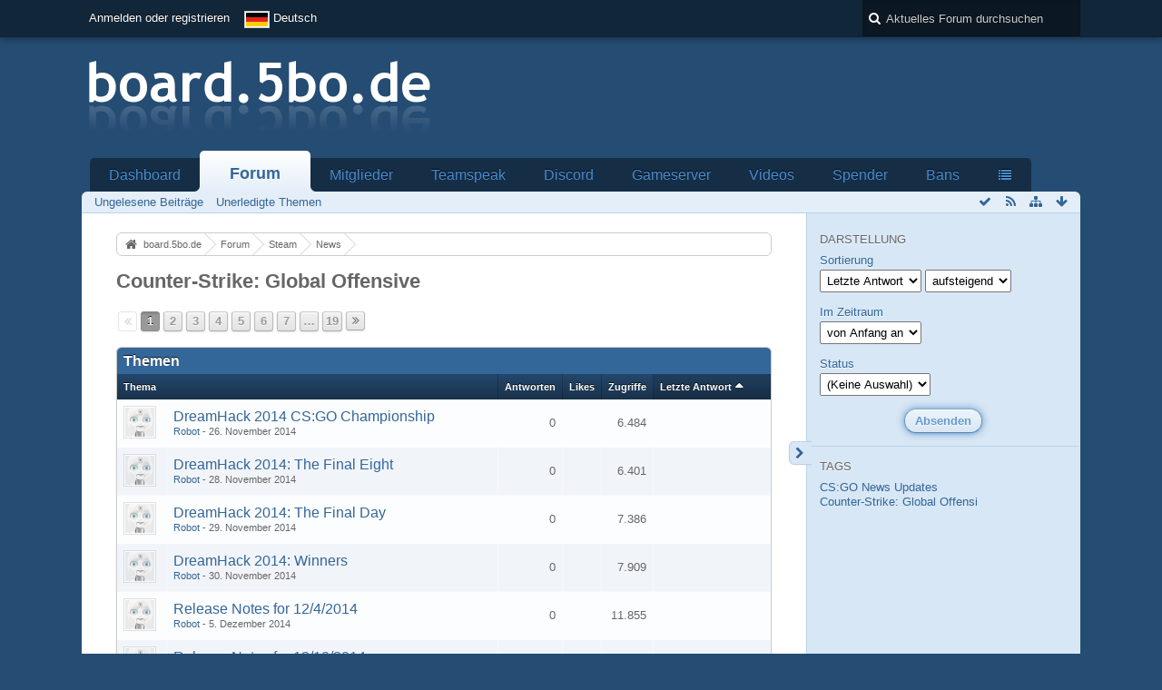

--- FILE ---
content_type: text/html; charset=UTF-8
request_url: https://board.5bo.de/index.php/Board/50-Counter-Strike-Global-Offensive/?pageNo=1&sortField=lastPostTime&sortOrder=ASC&s=1c7fb4845a9b9c3cec51147deaf013f3eb895e94
body_size: 12618
content:
<!DOCTYPE html>
<html dir="ltr" lang="de">
<head>
	<title>Counter-Strike: Global Offensive - board.5bo.de</title>
	
	<base href="https://board.5bo.de/" />
<meta charset="utf-8" />
<meta name="viewport" content="width=device-width, initial-scale=1" />
<meta name="format-detection" content="telephone=no" />
 
<meta name="description" content="board.5bo.de - The 5 blue orange board!" />
<meta name="keywords" content="5bo.de, 5bo, board, forum, board.5bo.de" />
<meta property="og:site_name" content="board.5bo.de" />















<!-- Stylesheets -->
<link rel="stylesheet" type="text/css" href="https://board.5bo.de/wcf/style/style-1.css?m=1613906723" />

<!-- Icons -->
<link rel="icon" href="https://board.5bo.de/wcf/images/favicon.ico" type="image/x-icon" />
<link rel="apple-touch-icon" href="https://board.5bo.de/wcf/images/apple-touch-icon.png" />

<noscript>
	<style type="text/css">
		.jsOnly {
			display: none !important;
		}
		
		.noJsOnly {
			display: block !important;
		}
	</style>
</noscript>




	
	
	
	
		
						<link rel="alternate" type="application/rss+xml" title="RSS-Feed" href="https://board.5bo.de/index.php/BoardFeed/50/" />
				
																
					<link rel="next" href="https://board.5bo.de/index.php/Board/50-Counter-Strike-Global-Offensive/?pageNo=2&amp;sortField=lastPostTime&amp;sortOrder=ASC&amp;s=675c9e666d320e30aab11a964d46e356a9899d85" />
						<link rel="canonical" href="https://board.5bo.de/index.php/Board/50-Counter-Strike-Global-Offensive/?sortField=lastPostTime&amp;sortOrder=ASC&amp;s=675c9e666d320e30aab11a964d46e356a9899d85" />
		
	
</head>

<body id="tplBoard">

	
	
<a id="top"></a>



<header id="pageHeader" class="layoutFixed sidebarOrientationRight">
	<div>
		<nav id="topMenu" class="userPanel">
			<div class="layoutFixed">
									<ul class="userPanelItems">
						<!-- login box -->
		<li id="userLogin">
			<a class="loginLink" href="https://board.5bo.de/index.php/Login/?s=675c9e666d320e30aab11a964d46e356a9899d85">Anmelden oder registrieren</a>
			<div id="loginForm" style="display: none;">
								
				<form method="post" action="https://board.5bo.de/index.php/Login/?s=675c9e666d320e30aab11a964d46e356a9899d85">
					<fieldset>
						<legend>Anmeldung</legend>						
						<dl>
							<dt><label for="username">Benutzername oder E-Mail-Adresse</label></dt>
							<dd>
								<input type="text" id="username" name="username" value="" required="required" class="long" />
							</dd>
						</dl>
						
													<dl>
								<dt>Sind Sie bereits registriert?</dt>
								<dd>
									<label><input type="radio" name="action" value="register" /> Nein, ich möchte mich jetzt registrieren.</label>
									<label><input type="radio" name="action" value="login" checked="checked" /> Ja, mein Kennwort lautet:</label>
								</dd>
							</dl>
												
						<dl>
							<dt><label for="password">Kennwort</label></dt>
							<dd>
								<input type="password" id="password" name="password" value="" class="long" />
							</dd>
						</dl>
						
													<dl>
								<dt></dt>
								<dd><label><input type="checkbox" id="useCookies" name="useCookies" value="1" checked="checked" /> Dauerhaft angemeldet bleiben</label></dd>
							</dl>
												
						
						
						<div class="formSubmit">
							<input type="submit" id="loginSubmitButton" name="submitButton" value="Anmelden" accesskey="s" />
							<a class="button" href="https://board.5bo.de/index.php/LostPassword/?s=675c9e666d320e30aab11a964d46e356a9899d85"><span>Kennwort vergessen</span></a>
							<input type="hidden" name="url" value="/index.php/Board/50-Counter-Strike-Global-Offensive/?pageNo=1&amp;sortField=lastPostTime&amp;sortOrder=ASC&amp;s=1c7fb4845a9b9c3cec51147deaf013f3eb895e94" />
							<input type="hidden" name="t" value="7c1b0dd6bb0c08c60e5ed7d506a9a0e94baec435" />						</div>
					</fieldset>
					
											<fieldset>
							<legend>Anmeldung über Drittanbieter</legend>
							<ul class="buttonList smallButtons thirdPartyLogin">
																		
										
										
										
						<li id="steamAuth" class="3rdPartyAuth">
		<a href="https://board.5bo.de/index.php/SteamAuth/?s=675c9e666d320e30aab11a964d46e356a9899d85" class="steamLoginButton"><img src = "https://steamcommunity-a.akamaihd.net/public/images/signinthroughsteam/sits_small.png" alt = "Steam" /></a>
	</li>
					
							</ul>
						</fieldset>
									</form>
			</div>
			
			
		</li>
				<li id="pageLanguageContainer">
			
		</li>
					</ul>
				
				
				
			
<aside id="search" class="searchBar dropdown" data-disable-auto-focus="true">
	<form method="post" action="https://board.5bo.de/index.php/Search/?s=675c9e666d320e30aab11a964d46e356a9899d85">
		<input type="search" name="q" placeholder="Aktuelles Forum durchsuchen" autocomplete="off" required="required" value="" class="dropdownToggle" data-toggle="search" />
		
		<ul class="dropdownMenu">
							<li class="dropdownText">
					<label><input type="checkbox" name="subjectOnly" value="1" /> Nur Betreff durchsuchen</label><label><input type="checkbox" name="findThreads" value="1" /> Ergebnisse als Themen anzeigen</label>
				</li>
				<li class="dropdownDivider"></li>
			
			<li><a href="https://board.5bo.de/index.php/Search/?s=675c9e666d320e30aab11a964d46e356a9899d85">Erweiterte Suche</a></li>
		</ul>
		
		<input type="hidden" name="types[]" value="com.woltlab.wbb.post" /><input type="hidden" name="boardIDs[]" value="50" />		<input type="hidden" name="t" value="7c1b0dd6bb0c08c60e5ed7d506a9a0e94baec435" />	</form>
</aside>

	
	
			</div>
		</nav>
		
		<div id="logo" class="logo">
			<a href="https://board.5bo.de/?s=675c9e666d320e30aab11a964d46e356a9899d85">
									<img src="https://board.5bo.de/images/logo.png" alt="" />
											</a>
		</div>
		
		
		
			<nav id="mainMenu" class="mainMenu jsMobileNavigation" data-button-label="Navigation">
		<ul>
							<li>
					<a href="https://board.5bo.de/?s=675c9e666d320e30aab11a964d46e356a9899d85">Dashboard</a>
									</li>
							<li class="active">
					<a href="https://board.5bo.de/index.php/BoardList/?s=675c9e666d320e30aab11a964d46e356a9899d85">Forum</a>
											<ul class="invisible">
															<li><a href="https://board.5bo.de/index.php/BoardQuickSearch/?mode=unreadPosts&amp;s=675c9e666d320e30aab11a964d46e356a9899d85"><span>Ungelesene Beiträge</span></a></li>
															<li><a href="https://board.5bo.de/index.php/BoardQuickSearch/?mode=undoneThreads&amp;s=675c9e666d320e30aab11a964d46e356a9899d85"><span>Unerledigte Themen</span></a></li>
														
						</ul>
									</li>
							<li>
					<a href="https://board.5bo.de/index.php/MembersList/?s=675c9e666d320e30aab11a964d46e356a9899d85">Mitglieder</a>
									</li>
							<li>
					<a href="https://board.5bo.de/index.php/CustomPage/?id=1&amp;s=675c9e666d320e30aab11a964d46e356a9899d85">Teamspeak</a>
									</li>
							<li>
					<a href="https://board.5bo.de/index.php/CustomPage/?id=5&amp;s=675c9e666d320e30aab11a964d46e356a9899d85">Discord</a>
									</li>
							<li>
					<a href="https://board.5bo.de/index.php/CustomPage/?id=4&amp;s=675c9e666d320e30aab11a964d46e356a9899d85">Gameserver</a>
									</li>
							<li>
					<a href="https://board.5bo.de/index.php/CustomPage/?id=2&amp;s=675c9e666d320e30aab11a964d46e356a9899d85">Videos</a>
									</li>
							<li>
					<a href="https://board.5bo.de/index.php/CustomPage/?id=3&amp;s=675c9e666d320e30aab11a964d46e356a9899d85">Spender</a>
									</li>
							<li>
					<a href="http://bans.5bo.de/">Bans</a>
									</li>
							<li>
					<a href="http://stats.5bo.de/">Stats</a>
									</li>
							<li>
					<a href="http://board.5bo.de/index.php/Board/45-Steam-Gruppe/">Steam Gruppe</a>
									</li>
					</ul>
	</nav>
		
				
		<nav class="navigation navigationHeader">
							<ul class="navigationMenuItems">
							<li><a href="https://board.5bo.de/index.php/BoardQuickSearch/?mode=unreadPosts&amp;s=675c9e666d320e30aab11a964d46e356a9899d85"><span>Ungelesene Beiträge</span></a></li>
							<li><a href="https://board.5bo.de/index.php/BoardQuickSearch/?mode=undoneThreads&amp;s=675c9e666d320e30aab11a964d46e356a9899d85"><span>Unerledigte Themen</span></a></li>
						
		</ul>
													
			<ul class="navigationIcons">
				<li id="toBottomLink"><a href="https://board.5bo.de/index.php/Board/50-Counter-Strike-Global-Offensive/?pageNo=1&amp;amp;sortField=lastPostTime&amp;amp;sortOrder=ASC&amp;amp;s=1c7fb4845a9b9c3cec51147deaf013f3eb895e94#bottom" title="Zum Seitenende" class="jsTooltip"><span class="icon icon16 icon-arrow-down"></span> <span class="invisible">Zum Seitenende</span></a></li>
				<li id="sitemap" class="jsOnly"><a title="Schnellnavigation" class="jsTooltip"><span class="icon icon16 icon-sitemap"></span> <span class="invisible">Schnellnavigation</span></a></li>
						<li><a rel="alternate" href="https://board.5bo.de/index.php/BoardFeed/50/" title="RSS-Feed" class="jsTooltip"><span class="icon icon16 icon-rss"></span> <span class="invisible">RSS-Feed</span></a></li>		<li class="jsOnly"><a title="Forum als gelesen markieren" class="markAsReadButton jsTooltip"><span class="icon icon16 icon-ok"></span> <span class="invisible">Forum als gelesen markieren</span></a></li>
								</ul>
		</nav>
	</div>
</header>

<div id="main" class="layoutFixed sidebarOrientationRight">
	<div>
		<div>
						
			 
			
			<section id="content" class="content">
				
				
				
					<nav class="breadcrumbs marginTop">
		<ul>
			<li title="board.5bo.de" itemscope="itemscope" itemtype="http://data-vocabulary.org/Breadcrumb">
						<a href="https://board.5bo.de/?s=675c9e666d320e30aab11a964d46e356a9899d85" itemprop="url"><span itemprop="title">board.5bo.de</span></a> <span class="pointer"><span>&raquo;</span></span>
					</li>
									<li title="Forum" itemscope="itemscope" itemtype="http://data-vocabulary.org/Breadcrumb">
						<a href="https://board.5bo.de/index.php/BoardList/?s=675c9e666d320e30aab11a964d46e356a9899d85" itemprop="url"><span itemprop="title">Forum</span></a> <span class="pointer"><span>&raquo;</span></span>
					</li>
									<li title="Steam" itemscope="itemscope" itemtype="http://data-vocabulary.org/Breadcrumb">
						<a href="https://board.5bo.de/index.php/Board/23-Steam/?s=675c9e666d320e30aab11a964d46e356a9899d85" itemprop="url"><span itemprop="title">Steam</span></a> <span class="pointer"><span>&raquo;</span></span>
					</li>
									<li title="News" itemscope="itemscope" itemtype="http://data-vocabulary.org/Breadcrumb">
						<a href="https://board.5bo.de/index.php/Board/28-News/?s=675c9e666d320e30aab11a964d46e356a9899d85" itemprop="url"><span itemprop="title">News</span></a> <span class="pointer"><span>&raquo;</span></span>
					</li>
		</ul>
	</nav>

<header class="boxHeadline">
	<h1><a href="https://board.5bo.de/index.php/Board/50-Counter-Strike-Global-Offensive/?s=675c9e666d320e30aab11a964d46e356a9899d85">Counter-Strike: Global Offensive</a></h1>
	
</header>

<div class="userNotice">
		
		
	<noscript>
		<p class="warning">In Ihrem Webbrowser ist JavaScript deaktiviert. Um alle Funktionen dieser Webseite nutzen zu können, muss JavaScript aktiviert sein.</p>
	</noscript>
	
		
	
</div>
		
	
	<div>
		<ul class="wbbBoardList">
					</ul>
	</div>

	<div class="contentNavigation">
		<nav class="pageNavigation" data-link="https://board.5bo.de/index.php/Board/50-Counter-Strike-Global-Offensive/?pageNo=%d&amp;sortField=lastPostTime&amp;sortOrder=ASC&amp;s=675c9e666d320e30aab11a964d46e356a9899d85" data-pages="19">
<ul>
<li class="skip disabled"><span class="icon icon16 icon-double-angle-left disabled"></span></li>
<li class="button active"><span>1</span><span class="invisible">Seite 1 von 19</span></li>
<li class="button"><a href="https://board.5bo.de/index.php/Board/50-Counter-Strike-Global-Offensive/?pageNo=2&amp;sortField=lastPostTime&amp;sortOrder=ASC&amp;s=675c9e666d320e30aab11a964d46e356a9899d85" title="Seite 2">2</a></li>
<li class="button"><a href="https://board.5bo.de/index.php/Board/50-Counter-Strike-Global-Offensive/?pageNo=3&amp;sortField=lastPostTime&amp;sortOrder=ASC&amp;s=675c9e666d320e30aab11a964d46e356a9899d85" title="Seite 3">3</a></li>
<li class="button"><a href="https://board.5bo.de/index.php/Board/50-Counter-Strike-Global-Offensive/?pageNo=4&amp;sortField=lastPostTime&amp;sortOrder=ASC&amp;s=675c9e666d320e30aab11a964d46e356a9899d85" title="Seite 4">4</a></li>
<li class="button"><a href="https://board.5bo.de/index.php/Board/50-Counter-Strike-Global-Offensive/?pageNo=5&amp;sortField=lastPostTime&amp;sortOrder=ASC&amp;s=675c9e666d320e30aab11a964d46e356a9899d85" title="Seite 5">5</a></li>
<li class="button"><a href="https://board.5bo.de/index.php/Board/50-Counter-Strike-Global-Offensive/?pageNo=6&amp;sortField=lastPostTime&amp;sortOrder=ASC&amp;s=675c9e666d320e30aab11a964d46e356a9899d85" title="Seite 6">6</a></li>
<li class="button"><a href="https://board.5bo.de/index.php/Board/50-Counter-Strike-Global-Offensive/?pageNo=7&amp;sortField=lastPostTime&amp;sortOrder=ASC&amp;s=675c9e666d320e30aab11a964d46e356a9899d85" title="Seite 7">7</a></li>
<li class="button jumpTo"><a title="Gehe zu Seite" class="jsTooltip">…</a></li>
<li class="button"><a href="https://board.5bo.de/index.php/Board/50-Counter-Strike-Global-Offensive/?pageNo=19&amp;sortField=lastPostTime&amp;sortOrder=ASC&amp;s=675c9e666d320e30aab11a964d46e356a9899d85" title="Seite 19">19</a></li>
<li class="button skip"><a href="https://board.5bo.de/index.php/Board/50-Counter-Strike-Global-Offensive/?pageNo=2&amp;sortField=lastPostTime&amp;sortOrder=ASC&amp;s=675c9e666d320e30aab11a964d46e356a9899d85" title="Nächste Seite" class="jsTooltip"><span class="icon icon16 icon-double-angle-right"></span></a></li>
</ul></nav>
		
		
	</div>
	
			<div class="marginTop tabularBox tabularBoxTitle messageGroupList wbbThreadList jsClipboardContainer" data-type="com.woltlab.wbb.thread">
	<header>
		<h2>Themen</h2>
	</header>
	
	<table class="table">
		<thead>
			<tr>
								<th colspan="2" class="columnTitle columnSubject"><a href="https://board.5bo.de/index.php/Board/50-Counter-Strike-Global-Offensive/?pageNo=1&amp;sortField=topic&amp;sortOrder=ASC&amp;s=675c9e666d320e30aab11a964d46e356a9899d85">Thema</a></th>
				<th class="columnDigits columnReplies"><a href="https://board.5bo.de/index.php/Board/50-Counter-Strike-Global-Offensive/?pageNo=1&amp;sortField=replies&amp;sortOrder=ASC&amp;s=675c9e666d320e30aab11a964d46e356a9899d85">Antworten</a></th>
				<th class="columnDigits columnLikes"><a href="https://board.5bo.de/index.php/Board/50-Counter-Strike-Global-Offensive/?pageNo=1&amp;sortField=cumulativeLikes&amp;sortOrder=ASC&amp;s=675c9e666d320e30aab11a964d46e356a9899d85">Likes</a></th>				<th class="columnDigits columnViews"><a href="https://board.5bo.de/index.php/Board/50-Counter-Strike-Global-Offensive/?pageNo=1&amp;sortField=views&amp;sortOrder=ASC&amp;s=675c9e666d320e30aab11a964d46e356a9899d85">Zugriffe</a></th>
				<th class="columnText columnLastPost active ASC"><a href="https://board.5bo.de/index.php/Board/50-Counter-Strike-Global-Offensive/?pageNo=1&amp;sortField=lastPostTime&amp;sortOrder=DESC&amp;s=675c9e666d320e30aab11a964d46e356a9899d85">Letzte Antwort</a></th>
				
				
			</tr>
		</thead>
		
		<tbody>
			
	<tr id="thread522" class="wbbThread jsClipboardObject" data-thread-id="522" data-element-id="522" data-is-link="0">
						<td class="columnIcon columnAvatar">
							<div>
					<p class="framed"><img src="https://board.5bo.de/wcf/images/avatars/7d/52-7d880111673758e6b8724cca7ca636ade4176328-32.jpg" style="width: 32px; height: 32px" alt="Benutzer-Avatarbild" /></p>
					
									</div>
					</td>
					<td class="columnText columnSubject">
								
				<h3>
															
					
						
													<a href="https://board.5bo.de/index.php/Thread/522-DreamHack-2014-CS-GO-Championship/?s=675c9e666d320e30aab11a964d46e356a9899d85" class="messageGroupLink wbbTopicLink" data-thread-id="522">DreamHack 2014 CS:GO Championship</a>
															</h3>
				
				<aside class="statusDisplay">
										<ul class="statusIcons">
																																										
												
						
						
											</ul>
				</aside>
				
				<small>
					<a href="https://board.5bo.de/index.php/User/194-Robot/?s=675c9e666d320e30aab11a964d46e356a9899d85" class="userLink" data-user-id="194">Robot</a>					- <time datetime="2014-11-26T08:56:40+01:00" class="datetime" data-timestamp="1416988600" data-date="26. November 2014" data-time="08:56" data-offset="3600">26. November 2014, 08:56</time>														</small>
				
								
				
			</td>
			<td class="columnDigits columnReplies">0</td>
			<td class="columnStatus columnLikes"></td>			<td class="columnDigits columnViews">6.484</td>			<td class="columnText columnLastPost">
							</td>
				
		
	</tr>
	<tr id="thread523" class="wbbThread jsClipboardObject" data-thread-id="523" data-element-id="523" data-is-link="0">
						<td class="columnIcon columnAvatar">
							<div>
					<p class="framed"><img src="https://board.5bo.de/wcf/images/avatars/7d/52-7d880111673758e6b8724cca7ca636ade4176328-32.jpg" style="width: 32px; height: 32px" alt="Benutzer-Avatarbild" /></p>
					
									</div>
					</td>
					<td class="columnText columnSubject">
								
				<h3>
															
					
						
													<a href="https://board.5bo.de/index.php/Thread/523-DreamHack-2014-The-Final-Eight/?s=675c9e666d320e30aab11a964d46e356a9899d85" class="messageGroupLink wbbTopicLink" data-thread-id="523">DreamHack 2014: The Final Eight</a>
															</h3>
				
				<aside class="statusDisplay">
										<ul class="statusIcons">
																																										
												
						
						
											</ul>
				</aside>
				
				<small>
					<a href="https://board.5bo.de/index.php/User/194-Robot/?s=675c9e666d320e30aab11a964d46e356a9899d85" class="userLink" data-user-id="194">Robot</a>					- <time datetime="2014-11-28T09:15:19+01:00" class="datetime" data-timestamp="1417162519" data-date="28. November 2014" data-time="09:15" data-offset="3600">28. November 2014, 09:15</time>														</small>
				
								
				
			</td>
			<td class="columnDigits columnReplies">0</td>
			<td class="columnStatus columnLikes"></td>			<td class="columnDigits columnViews">6.401</td>			<td class="columnText columnLastPost">
							</td>
				
		
	</tr>
	<tr id="thread524" class="wbbThread jsClipboardObject" data-thread-id="524" data-element-id="524" data-is-link="0">
						<td class="columnIcon columnAvatar">
							<div>
					<p class="framed"><img src="https://board.5bo.de/wcf/images/avatars/7d/52-7d880111673758e6b8724cca7ca636ade4176328-32.jpg" style="width: 32px; height: 32px" alt="Benutzer-Avatarbild" /></p>
					
									</div>
					</td>
					<td class="columnText columnSubject">
								
				<h3>
															
					
						
													<a href="https://board.5bo.de/index.php/Thread/524-DreamHack-2014-The-Final-Day/?s=675c9e666d320e30aab11a964d46e356a9899d85" class="messageGroupLink wbbTopicLink" data-thread-id="524">DreamHack 2014: The Final Day</a>
															</h3>
				
				<aside class="statusDisplay">
										<ul class="statusIcons">
																																										
												
						
						
											</ul>
				</aside>
				
				<small>
					<a href="https://board.5bo.de/index.php/User/194-Robot/?s=675c9e666d320e30aab11a964d46e356a9899d85" class="userLink" data-user-id="194">Robot</a>					- <time datetime="2014-11-29T09:31:19+01:00" class="datetime" data-timestamp="1417249879" data-date="29. November 2014" data-time="09:31" data-offset="3600">29. November 2014, 09:31</time>														</small>
				
								
				
			</td>
			<td class="columnDigits columnReplies">0</td>
			<td class="columnStatus columnLikes"></td>			<td class="columnDigits columnViews">7.386</td>			<td class="columnText columnLastPost">
							</td>
				
		
	</tr>
	<tr id="thread525" class="wbbThread jsClipboardObject" data-thread-id="525" data-element-id="525" data-is-link="0">
						<td class="columnIcon columnAvatar">
							<div>
					<p class="framed"><img src="https://board.5bo.de/wcf/images/avatars/7d/52-7d880111673758e6b8724cca7ca636ade4176328-32.jpg" style="width: 32px; height: 32px" alt="Benutzer-Avatarbild" /></p>
					
									</div>
					</td>
					<td class="columnText columnSubject">
								
				<h3>
															
					
						
													<a href="https://board.5bo.de/index.php/Thread/525-DreamHack-2014-Winners/?s=675c9e666d320e30aab11a964d46e356a9899d85" class="messageGroupLink wbbTopicLink" data-thread-id="525">DreamHack 2014: Winners</a>
															</h3>
				
				<aside class="statusDisplay">
										<ul class="statusIcons">
																																										
												
						
						
											</ul>
				</aside>
				
				<small>
					<a href="https://board.5bo.de/index.php/User/194-Robot/?s=675c9e666d320e30aab11a964d46e356a9899d85" class="userLink" data-user-id="194">Robot</a>					- <time datetime="2014-11-30T09:36:58+01:00" class="datetime" data-timestamp="1417336618" data-date="30. November 2014" data-time="09:36" data-offset="3600">30. November 2014, 09:36</time>														</small>
				
								
				
			</td>
			<td class="columnDigits columnReplies">0</td>
			<td class="columnStatus columnLikes"></td>			<td class="columnDigits columnViews">7.909</td>			<td class="columnText columnLastPost">
							</td>
				
		
	</tr>
	<tr id="thread526" class="wbbThread jsClipboardObject" data-thread-id="526" data-element-id="526" data-is-link="0">
						<td class="columnIcon columnAvatar">
							<div>
					<p class="framed"><img src="https://board.5bo.de/wcf/images/avatars/7d/52-7d880111673758e6b8724cca7ca636ade4176328-32.jpg" style="width: 32px; height: 32px" alt="Benutzer-Avatarbild" /></p>
					
									</div>
					</td>
					<td class="columnText columnSubject">
								
				<h3>
															
					
						
													<a href="https://board.5bo.de/index.php/Thread/526-Release-Notes-for-12-4-2014/?s=675c9e666d320e30aab11a964d46e356a9899d85" class="messageGroupLink wbbTopicLink" data-thread-id="526">Release Notes for 12/4/2014</a>
															</h3>
				
				<aside class="statusDisplay">
										<ul class="statusIcons">
																																										
												
						
						
											</ul>
				</aside>
				
				<small>
					<a href="https://board.5bo.de/index.php/User/194-Robot/?s=675c9e666d320e30aab11a964d46e356a9899d85" class="userLink" data-user-id="194">Robot</a>					- <time datetime="2014-12-05T01:10:27+01:00" class="datetime" data-timestamp="1417738227" data-date="5. Dezember 2014" data-time="01:10" data-offset="3600">5. Dezember 2014, 01:10</time>														</small>
				
								
				
			</td>
			<td class="columnDigits columnReplies">0</td>
			<td class="columnStatus columnLikes"></td>			<td class="columnDigits columnViews">11.855</td>			<td class="columnText columnLastPost">
							</td>
				
		
	</tr>
	<tr id="thread527" class="wbbThread jsClipboardObject" data-thread-id="527" data-element-id="527" data-is-link="0">
						<td class="columnIcon columnAvatar">
							<div>
					<p class="framed"><img src="https://board.5bo.de/wcf/images/avatars/7d/52-7d880111673758e6b8724cca7ca636ade4176328-32.jpg" style="width: 32px; height: 32px" alt="Benutzer-Avatarbild" /></p>
					
									</div>
					</td>
					<td class="columnText columnSubject">
								
				<h3>
															
					
						
													<a href="https://board.5bo.de/index.php/Thread/527-Release-Notes-for-12-10-2014/?s=675c9e666d320e30aab11a964d46e356a9899d85" class="messageGroupLink wbbTopicLink" data-thread-id="527">Release Notes for 12/10/2014</a>
															</h3>
				
				<aside class="statusDisplay">
										<ul class="statusIcons">
																																										
												
						
						
											</ul>
				</aside>
				
				<small>
					<a href="https://board.5bo.de/index.php/User/194-Robot/?s=675c9e666d320e30aab11a964d46e356a9899d85" class="userLink" data-user-id="194">Robot</a>					- <time datetime="2014-12-11T02:58:30+01:00" class="datetime" data-timestamp="1418263110" data-date="11. Dezember 2014" data-time="02:58" data-offset="3600">11. Dezember 2014, 02:58</time>														</small>
				
								
				
			</td>
			<td class="columnDigits columnReplies">0</td>
			<td class="columnStatus columnLikes"></td>			<td class="columnDigits columnViews">26.536</td>			<td class="columnText columnLastPost">
							</td>
				
		
	</tr>
	<tr id="thread528" class="wbbThread jsClipboardObject" data-thread-id="528" data-element-id="528" data-is-link="0">
						<td class="columnIcon columnAvatar">
							<div>
					<p class="framed"><img src="https://board.5bo.de/wcf/images/avatars/7d/52-7d880111673758e6b8724cca7ca636ade4176328-32.jpg" style="width: 32px; height: 32px" alt="Benutzer-Avatarbild" /></p>
					
									</div>
					</td>
					<td class="columnText columnSubject">
								
				<h3>
															
					
						
													<a href="https://board.5bo.de/index.php/Thread/528-Re-introducing-Train/?s=675c9e666d320e30aab11a964d46e356a9899d85" class="messageGroupLink wbbTopicLink" data-thread-id="528">Re-introducing Train</a>
															</h3>
				
				<aside class="statusDisplay">
										<ul class="statusIcons">
																																										
												
						
						
											</ul>
				</aside>
				
				<small>
					<a href="https://board.5bo.de/index.php/User/194-Robot/?s=675c9e666d320e30aab11a964d46e356a9899d85" class="userLink" data-user-id="194">Robot</a>					- <time datetime="2014-12-11T03:00:49+01:00" class="datetime" data-timestamp="1418263249" data-date="11. Dezember 2014" data-time="03:00" data-offset="3600">11. Dezember 2014, 03:00</time>														</small>
				
								
				
			</td>
			<td class="columnDigits columnReplies">0</td>
			<td class="columnStatus columnLikes"></td>			<td class="columnDigits columnViews">7.226</td>			<td class="columnText columnLastPost">
							</td>
				
		
	</tr>
	<tr id="thread529" class="wbbThread jsClipboardObject" data-thread-id="529" data-element-id="529" data-is-link="0">
						<td class="columnIcon columnAvatar">
							<div>
					<p class="framed"><img src="https://board.5bo.de/wcf/images/avatars/7d/52-7d880111673758e6b8724cca7ca636ade4176328-32.jpg" style="width: 32px; height: 32px" alt="Benutzer-Avatarbild" /></p>
					
									</div>
					</td>
					<td class="columnText columnSubject">
								
				<h3>
															
					
						
													<a href="https://board.5bo.de/index.php/Thread/529-Release-Notes-for-12-11-2014/?s=675c9e666d320e30aab11a964d46e356a9899d85" class="messageGroupLink wbbTopicLink" data-thread-id="529">Release Notes for 12/11/2014</a>
															</h3>
				
				<aside class="statusDisplay">
										<ul class="statusIcons">
																																										
												
						
						
											</ul>
				</aside>
				
				<small>
					<a href="https://board.5bo.de/index.php/User/194-Robot/?s=675c9e666d320e30aab11a964d46e356a9899d85" class="userLink" data-user-id="194">Robot</a>					- <time datetime="2014-12-12T01:37:56+01:00" class="datetime" data-timestamp="1418344676" data-date="12. Dezember 2014" data-time="01:37" data-offset="3600">12. Dezember 2014, 01:37</time>														</small>
				
								
				
			</td>
			<td class="columnDigits columnReplies">0</td>
			<td class="columnStatus columnLikes"></td>			<td class="columnDigits columnViews">22.628</td>			<td class="columnText columnLastPost">
							</td>
				
		
	</tr>
	<tr id="thread530" class="wbbThread jsClipboardObject" data-thread-id="530" data-element-id="530" data-is-link="0">
						<td class="columnIcon columnAvatar">
							<div>
					<p class="framed"><img src="https://board.5bo.de/wcf/images/avatars/7d/52-7d880111673758e6b8724cca7ca636ade4176328-32.jpg" style="width: 32px; height: 32px" alt="Benutzer-Avatarbild" /></p>
					
									</div>
					</td>
					<td class="columnText columnSubject">
								
				<h3>
															
					
						
													<a href="https://board.5bo.de/index.php/Thread/530-Release-Notes-for-12-15-2014/?s=675c9e666d320e30aab11a964d46e356a9899d85" class="messageGroupLink wbbTopicLink" data-thread-id="530">Release Notes for 12/15/2014</a>
															</h3>
				
				<aside class="statusDisplay">
										<ul class="statusIcons">
																																										
												
						
						
											</ul>
				</aside>
				
				<small>
					<a href="https://board.5bo.de/index.php/User/194-Robot/?s=675c9e666d320e30aab11a964d46e356a9899d85" class="userLink" data-user-id="194">Robot</a>					- <time datetime="2014-12-16T01:49:34+01:00" class="datetime" data-timestamp="1418690974" data-date="16. Dezember 2014" data-time="01:49" data-offset="3600">16. Dezember 2014, 01:49</time>														</small>
				
								
				
			</td>
			<td class="columnDigits columnReplies">0</td>
			<td class="columnStatus columnLikes"></td>			<td class="columnDigits columnViews">24.874</td>			<td class="columnText columnLastPost">
							</td>
				
		
	</tr>
	<tr id="thread531" class="wbbThread jsClipboardObject" data-thread-id="531" data-element-id="531" data-is-link="0">
						<td class="columnIcon columnAvatar">
							<div>
					<p class="framed"><img src="https://board.5bo.de/wcf/images/avatars/7d/52-7d880111673758e6b8724cca7ca636ade4176328-32.jpg" style="width: 32px; height: 32px" alt="Benutzer-Avatarbild" /></p>
					
									</div>
					</td>
					<td class="columnText columnSubject">
								
				<h3>
															
					
						
													<a href="https://board.5bo.de/index.php/Thread/531-Release-Notes-for-12-18-2014/?s=675c9e666d320e30aab11a964d46e356a9899d85" class="messageGroupLink wbbTopicLink" data-thread-id="531">Release Notes for 12/18/2014</a>
															</h3>
				
				<aside class="statusDisplay">
										<ul class="statusIcons">
																																										
												
						
						
											</ul>
				</aside>
				
				<small>
					<a href="https://board.5bo.de/index.php/User/194-Robot/?s=675c9e666d320e30aab11a964d46e356a9899d85" class="userLink" data-user-id="194">Robot</a>					- <time datetime="2014-12-19T00:18:32+01:00" class="datetime" data-timestamp="1418944712" data-date="19. Dezember 2014" data-time="00:18" data-offset="3600">19. Dezember 2014, 00:18</time>														</small>
				
								
				
			</td>
			<td class="columnDigits columnReplies">0</td>
			<td class="columnStatus columnLikes"></td>			<td class="columnDigits columnViews">15.875</td>			<td class="columnText columnLastPost">
							</td>
				
		
	</tr>
	<tr id="thread535" class="wbbThread jsClipboardObject" data-thread-id="535" data-element-id="535" data-is-link="0">
						<td class="columnIcon columnAvatar">
							<div>
					<p class="framed"><img src="https://board.5bo.de/wcf/images/avatars/7d/52-7d880111673758e6b8724cca7ca636ade4176328-32.jpg" style="width: 32px; height: 32px" alt="Benutzer-Avatarbild" /></p>
					
									</div>
					</td>
					<td class="columnText columnSubject">
								
				<h3>
															
					
						
													<a href="https://board.5bo.de/index.php/Thread/535-Release-Notes-for-1-8-2015/?s=675c9e666d320e30aab11a964d46e356a9899d85" class="messageGroupLink wbbTopicLink" data-thread-id="535">Release Notes for 1/8/2015</a>
															</h3>
				
				<aside class="statusDisplay">
										<ul class="statusIcons">
																																										
												
						
						
											</ul>
				</aside>
				
				<small>
					<a href="https://board.5bo.de/index.php/User/194-Robot/?s=675c9e666d320e30aab11a964d46e356a9899d85" class="userLink" data-user-id="194">Robot</a>					- <time datetime="2015-01-09T05:23:13+01:00" class="datetime" data-timestamp="1420777393" data-date="9. Januar 2015" data-time="05:23" data-offset="3600">9. Januar 2015, 05:23</time>														</small>
				
								
				
			</td>
			<td class="columnDigits columnReplies">0</td>
			<td class="columnStatus columnLikes"></td>			<td class="columnDigits columnViews">11.765</td>			<td class="columnText columnLastPost">
							</td>
				
		
	</tr>
	<tr id="thread536" class="wbbThread jsClipboardObject" data-thread-id="536" data-element-id="536" data-is-link="0">
						<td class="columnIcon columnAvatar">
							<div>
					<p class="framed"><img src="https://board.5bo.de/wcf/images/avatars/7d/52-7d880111673758e6b8724cca7ca636ade4176328-32.jpg" style="width: 32px; height: 32px" alt="Benutzer-Avatarbild" /></p>
					
									</div>
					</td>
					<td class="columnText columnSubject">
								
				<h3>
															
					
						
													<a href="https://board.5bo.de/index.php/Thread/536-Full-Spectrum/?s=675c9e666d320e30aab11a964d46e356a9899d85" class="messageGroupLink wbbTopicLink" data-thread-id="536">Full Spectrum</a>
															</h3>
				
				<aside class="statusDisplay">
										<ul class="statusIcons">
																																										
												
						
						
											</ul>
				</aside>
				
				<small>
					<a href="https://board.5bo.de/index.php/User/194-Robot/?s=675c9e666d320e30aab11a964d46e356a9899d85" class="userLink" data-user-id="194">Robot</a>					- <time datetime="2015-01-09T05:24:52+01:00" class="datetime" data-timestamp="1420777492" data-date="9. Januar 2015" data-time="05:24" data-offset="3600">9. Januar 2015, 05:24</time>														</small>
				
								
				
			</td>
			<td class="columnDigits columnReplies">0</td>
			<td class="columnStatus columnLikes"></td>			<td class="columnDigits columnViews">8.452</td>			<td class="columnText columnLastPost">
							</td>
				
		
	</tr>
	<tr id="thread540" class="wbbThread jsClipboardObject" data-thread-id="540" data-element-id="540" data-is-link="0">
						<td class="columnIcon columnAvatar">
							<div>
					<p class="framed"><img src="https://board.5bo.de/wcf/images/avatars/7d/52-7d880111673758e6b8724cca7ca636ade4176328-32.jpg" style="width: 32px; height: 32px" alt="Benutzer-Avatarbild" /></p>
					
									</div>
					</td>
					<td class="columnText columnSubject">
								
				<h3>
															
					
						
													<a href="https://board.5bo.de/index.php/Thread/540-Release-Notes-for-1-14-2015/?s=675c9e666d320e30aab11a964d46e356a9899d85" class="messageGroupLink wbbTopicLink" data-thread-id="540">Release Notes for 1/14/2015</a>
															</h3>
				
				<aside class="statusDisplay">
										<ul class="statusIcons">
																																										
												
						
						
											</ul>
				</aside>
				
				<small>
					<a href="https://board.5bo.de/index.php/User/194-Robot/?s=675c9e666d320e30aab11a964d46e356a9899d85" class="userLink" data-user-id="194">Robot</a>					- <time datetime="2015-01-15T03:08:38+01:00" class="datetime" data-timestamp="1421287718" data-date="15. Januar 2015" data-time="03:08" data-offset="3600">15. Januar 2015, 03:08</time>														</small>
				
								
				
			</td>
			<td class="columnDigits columnReplies">0</td>
			<td class="columnStatus columnLikes"></td>			<td class="columnDigits columnViews">14.987</td>			<td class="columnText columnLastPost">
							</td>
				
		
	</tr>
	<tr id="thread545" class="wbbThread jsClipboardObject" data-thread-id="545" data-element-id="545" data-is-link="0">
						<td class="columnIcon columnAvatar">
							<div>
					<p class="framed"><img src="https://board.5bo.de/wcf/images/avatars/7d/52-7d880111673758e6b8724cca7ca636ade4176328-32.jpg" style="width: 32px; height: 32px" alt="Benutzer-Avatarbild" /></p>
					
									</div>
					</td>
					<td class="columnText columnSubject">
								
				<h3>
															
					
						
													<a href="https://board.5bo.de/index.php/Thread/545-2015-MLG-X-Games-Aspen-Invitational/?s=675c9e666d320e30aab11a964d46e356a9899d85" class="messageGroupLink wbbTopicLink" data-thread-id="545">2015 MLG X Games Aspen Invitational</a>
															</h3>
				
				<aside class="statusDisplay">
										<ul class="statusIcons">
																																										
												
						
						
											</ul>
				</aside>
				
				<small>
					<a href="https://board.5bo.de/index.php/User/194-Robot/?s=675c9e666d320e30aab11a964d46e356a9899d85" class="userLink" data-user-id="194">Robot</a>					- <time datetime="2015-01-23T02:45:49+01:00" class="datetime" data-timestamp="1421977549" data-date="23. Januar 2015" data-time="02:45" data-offset="3600">23. Januar 2015, 02:45</time>														</small>
				
								
				
			</td>
			<td class="columnDigits columnReplies">0</td>
			<td class="columnStatus columnLikes"></td>			<td class="columnDigits columnViews">8.057</td>			<td class="columnText columnLastPost">
							</td>
				
		
	</tr>
	<tr id="thread548" class="wbbThread jsClipboardObject" data-thread-id="548" data-element-id="548" data-is-link="0">
						<td class="columnIcon columnAvatar">
							<div>
					<p class="framed"><img src="https://board.5bo.de/wcf/images/avatars/7d/52-7d880111673758e6b8724cca7ca636ade4176328-32.jpg" style="width: 32px; height: 32px" alt="Benutzer-Avatarbild" /></p>
					
									</div>
					</td>
					<td class="columnText columnSubject">
								
				<h3>
															
					
						
													<a href="https://board.5bo.de/index.php/Thread/548-ESL-One-Katowice-2015/?s=675c9e666d320e30aab11a964d46e356a9899d85" class="messageGroupLink wbbTopicLink" data-thread-id="548">ESL One Katowice 2015</a>
															</h3>
				
				<aside class="statusDisplay">
										<ul class="statusIcons">
																																										
												
						
						
											</ul>
				</aside>
				
				<small>
					<a href="https://board.5bo.de/index.php/User/194-Robot/?s=675c9e666d320e30aab11a964d46e356a9899d85" class="userLink" data-user-id="194">Robot</a>					- <time datetime="2015-01-24T21:34:39+01:00" class="datetime" data-timestamp="1422131679" data-date="24. Januar 2015" data-time="21:34" data-offset="3600">24. Januar 2015, 21:34</time>														</small>
				
								
				
			</td>
			<td class="columnDigits columnReplies">0</td>
			<td class="columnStatus columnLikes"></td>			<td class="columnDigits columnViews">8.258</td>			<td class="columnText columnLastPost">
							</td>
				
		
	</tr>
	<tr id="thread549" class="wbbThread jsClipboardObject" data-thread-id="549" data-element-id="549" data-is-link="0">
						<td class="columnIcon columnAvatar">
							<div>
					<p class="framed"><img src="https://board.5bo.de/wcf/images/avatars/7d/52-7d880111673758e6b8724cca7ca636ade4176328-32.jpg" style="width: 32px; height: 32px" alt="Benutzer-Avatarbild" /></p>
					
									</div>
					</td>
					<td class="columnText columnSubject">
								
				<h3>
															
					
						
													<a href="https://board.5bo.de/index.php/Thread/549-Integrity-and-Fair-Play/?s=675c9e666d320e30aab11a964d46e356a9899d85" class="messageGroupLink wbbTopicLink" data-thread-id="549">Integrity and Fair Play</a>
															</h3>
				
				<aside class="statusDisplay">
										<ul class="statusIcons">
																																										
												
						
						
											</ul>
				</aside>
				
				<small>
					<a href="https://board.5bo.de/index.php/User/194-Robot/?s=675c9e666d320e30aab11a964d46e356a9899d85" class="userLink" data-user-id="194">Robot</a>					- <time datetime="2015-01-26T22:57:48+01:00" class="datetime" data-timestamp="1422309468" data-date="26. Januar 2015" data-time="22:57" data-offset="3600">26. Januar 2015, 22:57</time>														</small>
				
								
				
			</td>
			<td class="columnDigits columnReplies">0</td>
			<td class="columnStatus columnLikes"></td>			<td class="columnDigits columnViews">6.801</td>			<td class="columnText columnLastPost">
							</td>
				
		
	</tr>
	<tr id="thread552" class="wbbThread jsClipboardObject" data-thread-id="552" data-element-id="552" data-is-link="0">
						<td class="columnIcon columnAvatar">
							<div>
					<p class="framed"><img src="https://board.5bo.de/wcf/images/avatars/7d/52-7d880111673758e6b8724cca7ca636ade4176328-32.jpg" style="width: 32px; height: 32px" alt="Benutzer-Avatarbild" /></p>
					
									</div>
					</td>
					<td class="columnText columnSubject">
								
				<h3>
															
					
						
													<a href="https://board.5bo.de/index.php/Thread/552-Release-Notes-for-1-28-2014/?s=675c9e666d320e30aab11a964d46e356a9899d85" class="messageGroupLink wbbTopicLink" data-thread-id="552">Release Notes for 1/28/2014</a>
															</h3>
				
				<aside class="statusDisplay">
										<ul class="statusIcons">
																																										
												
						
						
											</ul>
				</aside>
				
				<small>
					<a href="https://board.5bo.de/index.php/User/194-Robot/?s=675c9e666d320e30aab11a964d46e356a9899d85" class="userLink" data-user-id="194">Robot</a>					- <time datetime="2015-01-29T01:37:17+01:00" class="datetime" data-timestamp="1422491837" data-date="29. Januar 2015" data-time="01:37" data-offset="3600">29. Januar 2015, 01:37</time>														</small>
				
								
				
			</td>
			<td class="columnDigits columnReplies">0</td>
			<td class="columnStatus columnLikes"></td>			<td class="columnDigits columnViews">7.794</td>			<td class="columnText columnLastPost">
							</td>
				
		
	</tr>
	<tr id="thread553" class="wbbThread jsClipboardObject" data-thread-id="553" data-element-id="553" data-is-link="0">
						<td class="columnIcon columnAvatar">
							<div>
					<p class="framed"><img src="https://board.5bo.de/wcf/images/avatars/7d/52-7d880111673758e6b8724cca7ca636ade4176328-32.jpg" style="width: 32px; height: 32px" alt="Benutzer-Avatarbild" /></p>
					
									</div>
					</td>
					<td class="columnText columnSubject">
								
				<h3>
															
					
						
													<a href="https://board.5bo.de/index.php/Thread/553-Map-Data/?s=675c9e666d320e30aab11a964d46e356a9899d85" class="messageGroupLink wbbTopicLink" data-thread-id="553">Map Data</a>
															</h3>
				
				<aside class="statusDisplay">
										<ul class="statusIcons">
																																										
												
						
						
											</ul>
				</aside>
				
				<small>
					<a href="https://board.5bo.de/index.php/User/194-Robot/?s=675c9e666d320e30aab11a964d46e356a9899d85" class="userLink" data-user-id="194">Robot</a>					- <time datetime="2015-01-29T04:31:54+01:00" class="datetime" data-timestamp="1422502314" data-date="29. Januar 2015" data-time="04:31" data-offset="3600">29. Januar 2015, 04:31</time>														</small>
				
								
				
			</td>
			<td class="columnDigits columnReplies">0</td>
			<td class="columnStatus columnLikes"></td>			<td class="columnDigits columnViews">11.050</td>			<td class="columnText columnLastPost">
							</td>
				
		
	</tr>
	<tr id="thread559" class="wbbThread jsClipboardObject" data-thread-id="559" data-element-id="559" data-is-link="0">
						<td class="columnIcon columnAvatar">
							<div>
					<p class="framed"><img src="https://board.5bo.de/wcf/images/avatars/7d/52-7d880111673758e6b8724cca7ca636ade4176328-32.jpg" style="width: 32px; height: 32px" alt="Benutzer-Avatarbild" /></p>
					
									</div>
					</td>
					<td class="columnText columnSubject">
								
				<h3>
															
					
						
													<a href="https://board.5bo.de/index.php/Thread/559-Release-Notes-for-2-4-2015/?s=675c9e666d320e30aab11a964d46e356a9899d85" class="messageGroupLink wbbTopicLink" data-thread-id="559">Release Notes for 2/4/2015</a>
															</h3>
				
				<aside class="statusDisplay">
										<ul class="statusIcons">
																																										
												
						
						
											</ul>
				</aside>
				
				<small>
					<a href="https://board.5bo.de/index.php/User/194-Robot/?s=675c9e666d320e30aab11a964d46e356a9899d85" class="userLink" data-user-id="194">Robot</a>					- <time datetime="2015-02-05T01:29:27+01:00" class="datetime" data-timestamp="1423096167" data-date="5. Februar 2015" data-time="01:29" data-offset="3600">5. Februar 2015, 01:29</time>														</small>
				
								
				
			</td>
			<td class="columnDigits columnReplies">0</td>
			<td class="columnStatus columnLikes"></td>			<td class="columnDigits columnViews">8.494</td>			<td class="columnText columnLastPost">
							</td>
				
		
	</tr>
	<tr id="thread563" class="wbbThread jsClipboardObject" data-thread-id="563" data-element-id="563" data-is-link="0">
						<td class="columnIcon columnAvatar">
							<div>
					<p class="framed"><img src="https://board.5bo.de/wcf/images/avatars/7d/52-7d880111673758e6b8724cca7ca636ade4176328-32.jpg" style="width: 32px; height: 32px" alt="Benutzer-Avatarbild" /></p>
					
									</div>
					</td>
					<td class="columnText columnSubject">
								
				<h3>
															
					
						
													<a href="https://board.5bo.de/index.php/Thread/563-ESL-One-Katowice-Qualifier/?s=675c9e666d320e30aab11a964d46e356a9899d85" class="messageGroupLink wbbTopicLink" data-thread-id="563">ESL One Katowice Qualifier</a>
															</h3>
				
				<aside class="statusDisplay">
										<ul class="statusIcons">
																																										
												
						
						
											</ul>
				</aside>
				
				<small>
					<a href="https://board.5bo.de/index.php/User/194-Robot/?s=675c9e666d320e30aab11a964d46e356a9899d85" class="userLink" data-user-id="194">Robot</a>					- <time datetime="2015-02-10T00:47:03+01:00" class="datetime" data-timestamp="1423525623" data-date="10. Februar 2015" data-time="00:47" data-offset="3600">10. Februar 2015, 00:47</time>														</small>
				
								
				
			</td>
			<td class="columnDigits columnReplies">0</td>
			<td class="columnStatus columnLikes"></td>			<td class="columnDigits columnViews">11.473</td>			<td class="columnText columnLastPost">
							</td>
				
		
	</tr>
		</tbody>
	</table>
</div>		
	<div class="contentNavigation">
		<nav class="pageNavigation" data-link="https://board.5bo.de/index.php/Board/50-Counter-Strike-Global-Offensive/?pageNo=%d&amp;sortField=lastPostTime&amp;sortOrder=ASC&amp;s=675c9e666d320e30aab11a964d46e356a9899d85" data-pages="19">
<ul>
<li class="skip disabled"><span class="icon icon16 icon-double-angle-left disabled"></span></li>
<li class="button active"><span>1</span><span class="invisible">Seite 1 von 19</span></li>
<li class="button"><a href="https://board.5bo.de/index.php/Board/50-Counter-Strike-Global-Offensive/?pageNo=2&amp;sortField=lastPostTime&amp;sortOrder=ASC&amp;s=675c9e666d320e30aab11a964d46e356a9899d85" title="Seite 2">2</a></li>
<li class="button"><a href="https://board.5bo.de/index.php/Board/50-Counter-Strike-Global-Offensive/?pageNo=3&amp;sortField=lastPostTime&amp;sortOrder=ASC&amp;s=675c9e666d320e30aab11a964d46e356a9899d85" title="Seite 3">3</a></li>
<li class="button"><a href="https://board.5bo.de/index.php/Board/50-Counter-Strike-Global-Offensive/?pageNo=4&amp;sortField=lastPostTime&amp;sortOrder=ASC&amp;s=675c9e666d320e30aab11a964d46e356a9899d85" title="Seite 4">4</a></li>
<li class="button"><a href="https://board.5bo.de/index.php/Board/50-Counter-Strike-Global-Offensive/?pageNo=5&amp;sortField=lastPostTime&amp;sortOrder=ASC&amp;s=675c9e666d320e30aab11a964d46e356a9899d85" title="Seite 5">5</a></li>
<li class="button"><a href="https://board.5bo.de/index.php/Board/50-Counter-Strike-Global-Offensive/?pageNo=6&amp;sortField=lastPostTime&amp;sortOrder=ASC&amp;s=675c9e666d320e30aab11a964d46e356a9899d85" title="Seite 6">6</a></li>
<li class="button"><a href="https://board.5bo.de/index.php/Board/50-Counter-Strike-Global-Offensive/?pageNo=7&amp;sortField=lastPostTime&amp;sortOrder=ASC&amp;s=675c9e666d320e30aab11a964d46e356a9899d85" title="Seite 7">7</a></li>
<li class="button jumpTo"><a title="Gehe zu Seite" class="jsTooltip">…</a></li>
<li class="button"><a href="https://board.5bo.de/index.php/Board/50-Counter-Strike-Global-Offensive/?pageNo=19&amp;sortField=lastPostTime&amp;sortOrder=ASC&amp;s=675c9e666d320e30aab11a964d46e356a9899d85" title="Seite 19">19</a></li>
<li class="button skip"><a href="https://board.5bo.de/index.php/Board/50-Counter-Strike-Global-Offensive/?pageNo=2&amp;sortField=lastPostTime&amp;sortOrder=ASC&amp;s=675c9e666d320e30aab11a964d46e356a9899d85" title="Nächste Seite" class="jsTooltip"><span class="icon icon16 icon-double-angle-right"></span></a></li>
</ul></nav>
		
		
		
		<nav class="jsClipboardEditor" data-types="[ 'com.woltlab.wbb.post', 'com.woltlab.wbb.thread' ]"></nav>
	</div>

	<div class="container marginTop">
		<ul class="containerList infoBoxList">
			<li class="box32 usersOnlineInfoBox">
		<span class="icon icon32 icon-user"></span>
		
		<div>
			<div class="containerHeadline">
				<h3><a href="https://board.5bo.de/index.php/UsersOnlineList/?s=675c9e666d320e30aab11a964d46e356a9899d85">Benutzer online</a> <span class="badge">30</span></h3>
				<p>
 
	30 Besucher
</p>
			</div>
			
			<ul class="dataList">
							</ul>
			
							<div class="usersOnlineLegend">
					<p>Legende:</p>
					<ul class="dataList">
													<li><font color="red"><strong>Administratoren</strong></font></li>
													<li><font color="green">Moderatoren</font></li>
													<li><font color="#3366FF">5bo.de</font></li>
											</ul>
				</div>
					</div>
	</li>
								
									<li class="box32 statsInfoBox">
						<span class="icon icon32 icon-bar-chart"></span>
						
						<div>
							<div class="containerHeadline">
								<h3>Statistik</h3>
								<p>327 Themen - 327 Beiträge (0,08 Beiträge pro Tag)</p>
							</div>
						</div>
					</li>
		</ul>
	</div>


				
				
					<nav class="breadcrumbs marginTop">
		<ul>
			<li title="board.5bo.de">
						<a href="https://board.5bo.de/?s=675c9e666d320e30aab11a964d46e356a9899d85"><span>board.5bo.de</span></a> <span class="pointer"><span>&raquo;</span></span>
					</li>
									<li title="Forum">
						<a href="https://board.5bo.de/index.php/BoardList/?s=675c9e666d320e30aab11a964d46e356a9899d85"><span>Forum</span></a> <span class="pointer"><span>&raquo;</span></span>
					</li>
									<li title="Steam">
						<a href="https://board.5bo.de/index.php/Board/23-Steam/?s=675c9e666d320e30aab11a964d46e356a9899d85"><span>Steam</span></a> <span class="pointer"><span>&raquo;</span></span>
					</li>
									<li title="News">
						<a href="https://board.5bo.de/index.php/Board/28-News/?s=675c9e666d320e30aab11a964d46e356a9899d85"><span>News</span></a> <span class="pointer"><span>&raquo;</span></span>
					</li>
		</ul>
	</nav>
				
			</section>
			
																<aside class="sidebar" data-is-open="true" data-sidebar-name="com.woltlab.wbb.BoardPage">
						<div>
							
							
									<div>
	<form id="sidebarContainer" method="get" action="https://board.5bo.de/index.php/Board/50-Counter-Strike-Global-Offensive/?s=675c9e666d320e30aab11a964d46e356a9899d85">
		
				
				
		<fieldset>
			<legend>Darstellung</legend>
				<dl>
					<dt><label for="sortField">Sortierung</label></dt>
					<dd>
						<select id="sortField" name="sortField">
							<option value="topic">Thema</option>
							<option value="username">Autor</option>
							<option value="time">Datum</option>
							<option value="replies">Antworten</option>
							<option value="cumulativeLikes">Likes</option>							<option value="views">Zugriffe</option>
							<option value="lastPostTime" selected="selected">Letzte Antwort</option>
						</select>
						<select name="sortOrder">
							<option value="ASC" selected="selected">aufsteigend</option>
							<option value="DESC">absteigend</option>
						</select>
					</dd>
				</dl>
				
				<dl>
					<dt><label for="filterByDate">Im Zeitraum</label></dt>
					<dd>
						<select id="filterByDate" name="filterByDate">
							<option value="1">24 Stunden</option>
							<option value="3">3 Tage</option>
							<option value="7">7 Tage</option>
							<option value="14">14 Tage</option>
							<option value="30">30 Tage</option>
							<option value="60">60 Tage</option>
							<option value="100">100 Tage</option>
							<option value="365">365 Tage</option>
							<option value="1000" selected="selected">von Anfang an</option>
						</select>
					</dd>
				</dl>
				
				<dl>
					<dt><label for="filterByStatus">Status</label></dt>
					<dd>
						<select id="filterByStatus" name="filterByStatus">
							<option value="">(Keine Auswahl)</option>
							<option value="read">Gelesen</option>
							<option value="unread">Ungelesen</option>
														<option value="closed">Geschlossen</option>
							<option value="open">Offen</option>
																				</select>
					</dd>
				</dl>
		</fieldset>
			
		<div class="formSubmit">
			<input type="submit" value="Absenden" accesskey="s" />
			<input type="hidden" name="tagID" value="0" />
			<input type="hidden" name="s" value="675c9e666d320e30aab11a964d46e356a9899d85" />		</div>
	</form>
</div>




<fieldset class="dashboardBox">
	<legend>Tags</legend>
	
	<div>
			<ul class="tagList">
		<li><a href="https://board.5bo.de/index.php/Board/50-Counter-Strike-Global-Offensive/?sortField=lastPostTime&amp;sortOrder=ASC&amp;filterByDate=1000&amp;filterByStatus=&amp;pageNo=1&amp;tagID=7&amp;s=675c9e666d320e30aab11a964d46e356a9899d85" class="jsTooltip" title="Themen mit dem Tag „ CS:GO“" style="font-size: 100%;"> CS:GO</a></li>
							<li><a href="https://board.5bo.de/index.php/Board/50-Counter-Strike-Global-Offensive/?sortField=lastPostTime&amp;sortOrder=ASC&amp;filterByDate=1000&amp;filterByStatus=&amp;pageNo=1&amp;tagID=8&amp;s=675c9e666d320e30aab11a964d46e356a9899d85" class="jsTooltip" title="Themen mit dem Tag „ News“" style="font-size: 100%;"> News</a></li>
							<li><a href="https://board.5bo.de/index.php/Board/50-Counter-Strike-Global-Offensive/?sortField=lastPostTime&amp;sortOrder=ASC&amp;filterByDate=1000&amp;filterByStatus=&amp;pageNo=1&amp;tagID=5&amp;s=675c9e666d320e30aab11a964d46e356a9899d85" class="jsTooltip" title="Themen mit dem Tag „ Updates“" style="font-size: 100%;"> Updates</a></li>
							<li><a href="https://board.5bo.de/index.php/Board/50-Counter-Strike-Global-Offensive/?sortField=lastPostTime&amp;sortOrder=ASC&amp;filterByDate=1000&amp;filterByStatus=&amp;pageNo=1&amp;tagID=6&amp;s=675c9e666d320e30aab11a964d46e356a9899d85" class="jsTooltip" title="Themen mit dem Tag „Counter-Strike: Global Offensi“" style="font-size: 100%;">Counter-Strike: Global Offensi</a></li>
	</ul>
	</div>
</fieldset>								
							
						</div>
					</aside>
					
											
																	</div>
	</div>
</div>

<footer id="pageFooter" class="layoutFixed footer sidebarOrientationRight">
	<div>
		<nav id="footerNavigation" class="navigation navigationFooter">
				<ul class="navigationMenuItems">
					<li><a href="https://board.5bo.de/index.php/LegalNotice/?s=675c9e666d320e30aab11a964d46e356a9899d85">Impressum</a></li>
			</ul>
			
			<ul class="navigationIcons">
				<li id="toTopLink" class="toTopLink"><a href="https://board.5bo.de/index.php/Board/50-Counter-Strike-Global-Offensive/?pageNo=1&amp;amp;sortField=lastPostTime&amp;amp;sortOrder=ASC&amp;amp;s=1c7fb4845a9b9c3cec51147deaf013f3eb895e94#top" title="Zum Seitenanfang" class="jsTooltip"><span class="icon icon16 icon-arrow-up"></span> <span class="invisible">Zum Seitenanfang</span></a></li>
				
			</ul>
			
			<ul class="navigationItems">
									<li title="(UTC+01:00) Amsterdam, Berlin, Bern, Rom, Stockholm, Wien"><p><span class="icon icon16 icon-time"></span> <span>16. Januar 2026, 19:26</span></p></li>
								
			</ul>
		</nav>
		
		<div class="footerContent">
			
			
						
			<address class="copyright marginTop"><a href="http://www.woltlab.com/de/" target="_blank">Forensoftware: <strong>Burning Board&reg; 4.0.13</strong>, entwickelt von <strong>WoltLab&reg; GmbH</strong></a></address>		</div>
	</div>
</footer>



<script>
	//<![CDATA[
	var SID_ARG_2ND	= '&s=675c9e666d320e30aab11a964d46e356a9899d85';
	var WCF_PATH = 'https://board.5bo.de/wcf/';
	var SECURITY_TOKEN = '7c1b0dd6bb0c08c60e5ed7d506a9a0e94baec435';
	var LANGUAGE_ID = 1;
	var TIME_NOW = 1768587996;
	//]]>
</script>
<script src="//ajax.googleapis.com/ajax/libs/jquery/2.0.1/jquery.min.js"></script>
<script src="//ajax.googleapis.com/ajax/libs/jqueryui/1.10.3/jquery-ui.min.js"></script>
<script>
	//<![CDATA[
	if (!window.jQuery) {
		document.write('<script data-relocate="true" src="https://board.5bo.de/wcf/js/3rdParty/jquery.min.js?v=f8d3cc03"><\/script>');
		document.write('<script data-relocate="true" src="https://board.5bo.de/wcf/js/3rdParty/jquery-ui.min.js?v=f8d3cc03"><\/script>');
	}
	//]]>
</script>
<script src="https://board.5bo.de/wcf/js/3rdParty/jquery-ui.nestedSortable.min.js?v=f8d3cc03"></script>
<script src="https://board.5bo.de/wcf/js/3rdParty/jquery-ui.timepicker.min.js?v=f8d3cc03"></script>
<script src="https://board.5bo.de/wcf/js/WCF.min.js?v=f8d3cc03"></script>
<script>
	//<![CDATA[
	WCF.User.init(0, '');
	//]]>
</script>
<script src="https://board.5bo.de/wcf/js/WCF.Location.min.js?v=f8d3cc03"></script>
<script src="https://board.5bo.de/wcf/js/WCF.Message.min.js?v=f8d3cc03"></script>
<script src="https://board.5bo.de/wcf/js/WCF.User.min.js?v=f8d3cc03"></script>
<script src="https://board.5bo.de/wcf/js/WCF.Like.min.js?v=f8d3cc03"></script>
<script src="https://board.5bo.de/wcf/js/WCF.Label.min.js?v=f8d3cc03"></script>
<script src="https://board.5bo.de/js/WBB.min.js?v=f8d3cc03"></script>
<script src="https://board.5bo.de/wcf/js/WCF.User.SteamLogin.min.js?v=f8d3cc03"></script>
<script>
	//<![CDATA[
	$(function() {
		WCF.Language.addObject({
			'__days': [ 'Sonntag', 'Montag', 'Dienstag', 'Mittwoch', 'Donnerstag', 'Freitag', 'Samstag' ],
			'__daysShort': [ 'So', 'Mo', 'Di', 'Mi', 'Do', 'Fr', 'Sa' ],
			'__months': [ 'Januar', 'Februar', 'März', 'April', 'Mai', 'Juni', 'Juli', 'August', 'September', 'Oktober', 'November', 'Dezember' ], 
			'__monthsShort': [ 'Jan', 'Feb', 'Mrz', 'Apr', 'Mai', 'Jun', 'Jul', 'Aug', 'Sep', 'Okt', 'Nov', 'Dez' ],
			'wcf.clipboard.item.unmarkAll': 'Demarkieren',
			'wcf.date.relative.now': 'Vor einem Moment',
			'wcf.date.relative.minutes': 'Vor {if $minutes > 1}{#$minutes} Minuten{else}einer Minute{\/if}',
			'wcf.date.relative.hours': 'Vor {if $hours > 1}{#$hours} Stunden{else}einer Stunde{\/if}',
			'wcf.date.relative.pastDays': '{if $days > 1}{$day}{else}Gestern{\/if}, {$time}',
			'wcf.date.dateFormat': 'j. F Y',
			'wcf.date.dateTimeFormat': '%date%, %time%',
			'wcf.date.shortDateTimeFormat': '%date%',
			'wcf.date.hour': 'Stunde',
			'wcf.date.minute': 'Minute',
			'wcf.date.timeFormat': 'H:i',
			'wcf.date.firstDayOfTheWeek': '1',
			'wcf.global.button.add': 'Hinzufügen',
			'wcf.global.button.cancel': 'Abbrechen',
			'wcf.global.button.close': 'Schließen',
			'wcf.global.button.collapsible': 'Auf- und Zuklappen',
			'wcf.global.button.delete': 'Löschen',
			'wcf.global.button.disable': 'Deaktivieren',
			'wcf.global.button.disabledI18n': 'einsprachig',
			'wcf.global.button.edit': 'Bearbeiten',
			'wcf.global.button.enable': 'Aktivieren',
			'wcf.global.button.next': 'Weiter »',
			'wcf.global.button.preview': 'Vorschau',
			'wcf.global.button.reset': 'Zurücksetzen',
			'wcf.global.button.save': 'Speichern',
			'wcf.global.button.search': 'Suche',
			'wcf.global.button.submit': 'Absenden',
			'wcf.global.confirmation.cancel': 'Abbrechen',
			'wcf.global.confirmation.confirm': 'OK',
			'wcf.global.confirmation.title': 'Bestätigung erforderlich',
			'wcf.global.decimalPoint': ',',
			'wcf.global.error.timeout': 'Keine Antwort vom Server erhalten, Anfrage wurde abgebrochen.',
			'wcf.global.error.title': 'Fehlermeldung',
			'wcf.global.form.error.empty': 'Bitte füllen Sie dieses Eingabefeld aus.',
			'wcf.global.form.error.greaterThan': 'Der eingegebene Wert muss größer sein als {#$greaterThan}.',
			'wcf.global.form.error.lessThan': 'Der eingegebene Wert muss kleiner sein als {#$lessThan}.',
			'wcf.global.language.noSelection': 'Keine Auswahl',
			'wcf.global.loading': 'Lädt …',
			'wcf.global.page.jumpTo': 'Gehe zu Seite',
			'wcf.global.page.jumpTo.description': 'Geben Sie einen Wert zwischen „1“ und „#pages#“ ein.',
			'wcf.global.page.pageNavigation': 'Navigation',
			'wcf.global.page.next': 'Nächste Seite',
			'wcf.global.page.previous': 'Vorherige Seite',
			'wcf.global.pageDirection': 'ltr',
			'wcf.global.sidebar.hideLeftSidebar': '',
			'wcf.global.sidebar.hideRightSidebar': '',
			'wcf.global.sidebar.showLeftSidebar': '',
			'wcf.global.sidebar.showRightSidebar': '',
			'wcf.global.success': 'Die Aktion wurde erfolgreich ausgeführt.',
			'wcf.global.success.add': 'Der Eintrag wurde gespeichert.',
			'wcf.global.success.edit': 'Ihre Änderungen wurden gespeichert.',
			'wcf.global.thousandsSeparator': '.',
			'wcf.page.sitemap': 'Schnellnavigation',
			'wcf.style.changeStyle': 'Stil ändern'
							,'wcf.like.button.like': 'Gefällt mir',
				'wcf.like.button.dislike': 'Gefällt mir nicht',
				'wcf.like.tooltip': '{if $likes}{#$likes} Like{if $likes != 1}s{/if}{if $dislikes}, {/if}{/if}{if $dislikes}{#$dislikes} Dislike{if $dislikes != 1}s{/if}{/if}',
				'wcf.like.summary': '{if $others == 0}{@$users.slice(0, -1).join(", ")}{if $users.length > 1} und {/if}{@$users.slice(-1)[0]}{else}{@$users.join(", ")} und {if $others == 1}einem{else}{#$others}{/if} weiteren{/if} gefällt das.',
				'wcf.like.details': 'Details'
						
			
		});
		
		WCF.Dropdown.init();

		WCF.System.Mobile.UX.init();
		
		new WCF.Date.Time();
		new WCF.Effect.SmoothScroll();
		new WCF.Effect.BalloonTooltip();
		new WCF.Sitemap();
		new WCF.Style.Chooser();		WCF.System.PageNavigation.init('.pageNavigation');
		WCF.Date.Picker.init();
		new WCF.User.ProfilePreview();
		WCF.System.FlexibleMenu.init();
		
		new WBB.Post.Preview();
		
							new WCF.System.KeepAlive(1740);
				
		if ($.browser.msie) {
			window.onbeforeunload = function() {
				/* Prevent "Back navigation caching" (http://msdn.microsoft.com/en-us/library/ie/dn265017%28v=vs.85%29.aspx) */
			};
		}
	});
	//]]>
</script>
<!--[IF IE 9]>
<script>
	$(function() {
		function fixButtonTypeIE9() {
			$('button').each(function(index, button) {
				var $button = $(button);
				if (!$button.attr('type')) {
					$button.attr('type', 'button');
				}
			});
		}
		
		WCF.DOMNodeInsertedHandler.addCallback('WCF.FixButtonTypeIE9', fixButtonTypeIE9);
		fixButtonTypeIE9();
	});
</script>
<![ENDIF]-->
<script src="https://board.5bo.de/wcf/js/3rdParty/slimbox2.min.js"></script>
<script src="https://board.5bo.de/wcf/js/WCF.ImageViewer.min.js?v=f8d3cc03"></script>
<script>
		//<![CDATA[
		var $imageViewer = null;
		$(function() {
			WCF.Language.addObject({
				'wcf.imageViewer.button.enlarge': 'Vollbild-Modus',
				'wcf.imageViewer.button.full': 'Originalversion aufrufen',
				'wcf.imageViewer.seriesIndex': '{x} von {y}',
				'wcf.imageViewer.counter': 'Bild {x} von {y}',
				'wcf.imageViewer.close': 'Schließen',
				'wcf.imageViewer.enlarge': 'Bild direkt anzeigen',
				'wcf.imageViewer.next': 'Nächstes Bild',
				'wcf.imageViewer.previous': 'Vorheriges Bild'
			});
			
			$imageViewer = new WCF.ImageViewer();
		});
		//]]>
	</script>
<script>
		//<![CDATA[
		$(function() {
			WCF.Language.addObject({
				'wbb.post.moveToNewThread': 'In neues Thema verschieben',
				'wbb.thread.closed': 'Geschlossen',
				'wbb.thread.confirmDelete': 'Wenn Sie dieses Thema endgültig löschen, ist dieser Prozess nicht mehr umkehrbar. Wirklich fortfahren?',
				'wbb.thread.confirmTrash': 'Wollen Sie dieses Thema wirklich löschen?',
				'wbb.thread.confirmTrash.reason': 'Begründung (optional)',
				'wbb.thread.done': 'Thema ist als erledigt markiert',
				'wbb.thread.edit.advanced': 'Erweitert',
				'wbb.thread.edit.close': 'Schließen',
				'wbb.thread.edit.delete': 'Endgültig löschen',
				'wbb.thread.edit.done': 'Als erledigt markieren',
				'wbb.thread.edit.enable': 'Freischalten',
				'wbb.thread.edit.disable': 'Deaktivieren',
				'wbb.thread.edit.merge': 'Themen zusammenführen',
				'wbb.thread.edit.merge.success': 'Themen wurden erfolgreich zusammengeführt',
				'wbb.thread.edit.move': 'Verschieben',
				'wbb.thread.edit.open': 'Öffnen',
				'wbb.thread.edit.removeLink': 'Link entfernen',
				'wbb.thread.edit.restore': 'Wiederherstellen',
				'wbb.thread.edit.scrape': 'Thema lösen',
				'wbb.thread.edit.sticky': 'Oben anheften',
				'wbb.thread.edit.trash': 'Löschen',
				'wbb.thread.edit.undone': 'Als unerledigt markieren',
				'wbb.thread.moved': 'Verschoben',
				'wbb.thread.sticky': 'Angepinnt',
				'wbb.thread.undone': 'Thema ist als unerledigt markiert',
				'wbb.thread.edit.moveThreads': 'Themen verschieben',
				'wbb.thread.edit': 'Thema bearbeiten'
			});
			
			var $updateHandler = new WBB.Thread.UpdateHandler.Board();
			var $inlineEditor = new WBB.Thread.InlineEditor('.wbbThread');
			$inlineEditor.setUpdateHandler($updateHandler);
			$inlineEditor.setEnvironment('board', 50, 'https://board.5bo.de/index.php/Board/50-Counter-Strike-Global-Offensive/?s=675c9e666d320e30aab11a964d46e356a9899d85');
			$inlineEditor.setPermissions({
				canCloseThread: 0,
				canDeleteThread: 0,
				canDeleteThreadCompletely: 0,
				canEnableThread: 0,
				canMoveThread: 0,
				canPinThread: 0,
				canRestoreThread: 0			});
			
			var $threadClipboard = new WBB.Thread.Clipboard($updateHandler);
			var $postClipboard = new WBB.Post.Clipboard(null);
			WCF.Clipboard.init('wbb\\page\\BoardPage', 0, { }, 50);
			
						new WBB.Thread.MarkAsRead();
			new WBB.Board.MarkAllThreadsAsRead(50);
			
			var $options = { };
							$options.refreshPage = true;
										
			new WCF.Table.EmptyTableHandler($('.wbbThreadList'), 'wbbThread', $options);
		});
		//]]>
	</script>
<script>
				//<![CDATA[
				$(function() {
					WCF.Language.addObject({
						'wcf.user.button.login': 'Anmelden',
						'wcf.user.button.register': 'Registrieren',
						'wcf.user.login': 'Anmeldung'
					});
					new WCF.User.Login(true);
				});
				//]]>
			</script>
<script>
				//<![CDATA[
				$(function() {
					var $languages = {
													'1': {
								iconPath: 'https://board.5bo.de/wcf/icon/flag/de.svg',
								languageName: 'Deutsch'
							}
						, 							'2': {
								iconPath: 'https://board.5bo.de/wcf/icon/flag/gb.svg',
								languageName: 'English'
							}
											};
					
					new WCF.Language.Chooser('pageLanguageContainer', 'languageID', 1, $languages, function(item) {
						var $location = window.location.toString().replace(/#.*/, '').replace(/(\?|&)l=[0-9]+/g, '');
						var $delimiter = ($location.indexOf('?') == -1) ? '?' : '&';
						
						window.location = $location + $delimiter + 'l=' + item.data('languageID') + window.location.hash;
					});
				});
				//]]>
			</script>
<script src="https://board.5bo.de/wcf/js/WCF.Search.Message.min.js?v=f8d3cc03"></script>
<script>
		//<![CDATA[
		$(function() {
			new WCF.Search.Message.SearchArea($('#search'));
		});
		//]]>
	</script>
<script>
		//<![CDATA[
		$(function() {
			new WBB.Board.Collapsible('wbb\\data\\board\\BoardAction');
			new WBB.Board.MarkAsRead();
		});
		//]]>
	</script>
<script>
							//<![CDATA[
							$(function() {
								new WCF.Collapsible.Sidebar();
							});
							//]]>
						</script>


<a id="bottom"></a>
</body>
</html>